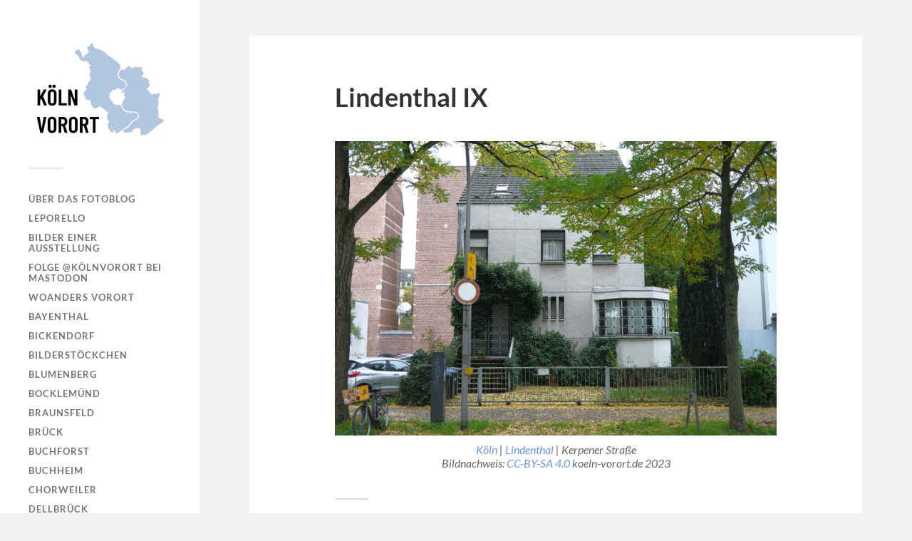

--- FILE ---
content_type: text/html; charset=UTF-8
request_url: https://koeln-vorort.de/lindenthal/lindenthal-ix/
body_size: 14902
content:
<!DOCTYPE html>

<html class="no-js" lang="de">

	<head profile="http://gmpg.org/xfn/11">
		
		<meta http-equiv="Content-Type" content="text/html; charset=UTF-8" />
		<meta name="viewport" content="width=device-width, initial-scale=1.0, maximum-scale=1.0, user-scalable=no" >
		 
		<title>Lindenthal IX &#8211; Köln Vorort</title>
<link data-rocket-prefetch href="https://social.cologne" rel="dns-prefetch">
<link data-rocket-prefetch href="https://www.mastofeed.com" rel="dns-prefetch"><link rel="preload" data-rocket-preload as="image" href="https://koeln-vorort.de/wp-content/uploads/2023/11/Lindenthal-9a-scaled.jpg" imagesrcset="https://koeln-vorort.de/wp-content/uploads/2023/11/Lindenthal-9a-scaled.jpg 2560w, https://koeln-vorort.de/wp-content/uploads/2023/11/Lindenthal-9a-300x200.jpg 300w, https://koeln-vorort.de/wp-content/uploads/2023/11/Lindenthal-9a-1024x683.jpg 1024w, https://koeln-vorort.de/wp-content/uploads/2023/11/Lindenthal-9a-768x512.jpg 768w, https://koeln-vorort.de/wp-content/uploads/2023/11/Lindenthal-9a-1536x1024.jpg 1536w, https://koeln-vorort.de/wp-content/uploads/2023/11/Lindenthal-9a-2048x1365.jpg 2048w, https://koeln-vorort.de/wp-content/uploads/2023/11/Lindenthal-9a-973x649.jpg 973w, https://koeln-vorort.de/wp-content/uploads/2023/11/Lindenthal-9a-508x339.jpg 508w" imagesizes="(max-width: 2560px) 100vw, 2560px" fetchpriority="high">
<meta name='robots' content='max-image-preview:large' />
<script>document.documentElement.className = document.documentElement.className.replace("no-js","js");</script>
<link rel="alternate" type="application/rss+xml" title="Köln Vorort &raquo; Feed" href="https://koeln-vorort.de/feed/" />
<link rel="alternate" type="application/rss+xml" title="Köln Vorort &raquo; Kommentar-Feed" href="https://koeln-vorort.de/comments/feed/" />
<link rel="alternate" type="application/rss+xml" title="Köln Vorort &raquo; Lindenthal IX-Kommentar-Feed" href="https://koeln-vorort.de/lindenthal/lindenthal-ix/feed/" />
<link rel="alternate" title="oEmbed (JSON)" type="application/json+oembed" href="https://koeln-vorort.de/wp-json/oembed/1.0/embed?url=https%3A%2F%2Fkoeln-vorort.de%2Flindenthal%2Flindenthal-ix%2F" />
<link rel="alternate" title="oEmbed (XML)" type="text/xml+oembed" href="https://koeln-vorort.de/wp-json/oembed/1.0/embed?url=https%3A%2F%2Fkoeln-vorort.de%2Flindenthal%2Flindenthal-ix%2F&#038;format=xml" />
<style id='wp-img-auto-sizes-contain-inline-css' type='text/css'>
img:is([sizes=auto i],[sizes^="auto," i]){contain-intrinsic-size:3000px 1500px}
/*# sourceURL=wp-img-auto-sizes-contain-inline-css */
</style>
<style id='wp-emoji-styles-inline-css' type='text/css'>

	img.wp-smiley, img.emoji {
		display: inline !important;
		border: none !important;
		box-shadow: none !important;
		height: 1em !important;
		width: 1em !important;
		margin: 0 0.07em !important;
		vertical-align: -0.1em !important;
		background: none !important;
		padding: 0 !important;
	}
/*# sourceURL=wp-emoji-styles-inline-css */
</style>
<style id='wp-block-library-inline-css' type='text/css'>
:root{--wp-block-synced-color:#7a00df;--wp-block-synced-color--rgb:122,0,223;--wp-bound-block-color:var(--wp-block-synced-color);--wp-editor-canvas-background:#ddd;--wp-admin-theme-color:#007cba;--wp-admin-theme-color--rgb:0,124,186;--wp-admin-theme-color-darker-10:#006ba1;--wp-admin-theme-color-darker-10--rgb:0,107,160.5;--wp-admin-theme-color-darker-20:#005a87;--wp-admin-theme-color-darker-20--rgb:0,90,135;--wp-admin-border-width-focus:2px}@media (min-resolution:192dpi){:root{--wp-admin-border-width-focus:1.5px}}.wp-element-button{cursor:pointer}:root .has-very-light-gray-background-color{background-color:#eee}:root .has-very-dark-gray-background-color{background-color:#313131}:root .has-very-light-gray-color{color:#eee}:root .has-very-dark-gray-color{color:#313131}:root .has-vivid-green-cyan-to-vivid-cyan-blue-gradient-background{background:linear-gradient(135deg,#00d084,#0693e3)}:root .has-purple-crush-gradient-background{background:linear-gradient(135deg,#34e2e4,#4721fb 50%,#ab1dfe)}:root .has-hazy-dawn-gradient-background{background:linear-gradient(135deg,#faaca8,#dad0ec)}:root .has-subdued-olive-gradient-background{background:linear-gradient(135deg,#fafae1,#67a671)}:root .has-atomic-cream-gradient-background{background:linear-gradient(135deg,#fdd79a,#004a59)}:root .has-nightshade-gradient-background{background:linear-gradient(135deg,#330968,#31cdcf)}:root .has-midnight-gradient-background{background:linear-gradient(135deg,#020381,#2874fc)}:root{--wp--preset--font-size--normal:16px;--wp--preset--font-size--huge:42px}.has-regular-font-size{font-size:1em}.has-larger-font-size{font-size:2.625em}.has-normal-font-size{font-size:var(--wp--preset--font-size--normal)}.has-huge-font-size{font-size:var(--wp--preset--font-size--huge)}.has-text-align-center{text-align:center}.has-text-align-left{text-align:left}.has-text-align-right{text-align:right}.has-fit-text{white-space:nowrap!important}#end-resizable-editor-section{display:none}.aligncenter{clear:both}.items-justified-left{justify-content:flex-start}.items-justified-center{justify-content:center}.items-justified-right{justify-content:flex-end}.items-justified-space-between{justify-content:space-between}.screen-reader-text{border:0;clip-path:inset(50%);height:1px;margin:-1px;overflow:hidden;padding:0;position:absolute;width:1px;word-wrap:normal!important}.screen-reader-text:focus{background-color:#ddd;clip-path:none;color:#444;display:block;font-size:1em;height:auto;left:5px;line-height:normal;padding:15px 23px 14px;text-decoration:none;top:5px;width:auto;z-index:100000}html :where(.has-border-color){border-style:solid}html :where([style*=border-top-color]){border-top-style:solid}html :where([style*=border-right-color]){border-right-style:solid}html :where([style*=border-bottom-color]){border-bottom-style:solid}html :where([style*=border-left-color]){border-left-style:solid}html :where([style*=border-width]){border-style:solid}html :where([style*=border-top-width]){border-top-style:solid}html :where([style*=border-right-width]){border-right-style:solid}html :where([style*=border-bottom-width]){border-bottom-style:solid}html :where([style*=border-left-width]){border-left-style:solid}html :where(img[class*=wp-image-]){height:auto;max-width:100%}:where(figure){margin:0 0 1em}html :where(.is-position-sticky){--wp-admin--admin-bar--position-offset:var(--wp-admin--admin-bar--height,0px)}@media screen and (max-width:600px){html :where(.is-position-sticky){--wp-admin--admin-bar--position-offset:0px}}

/*# sourceURL=wp-block-library-inline-css */
</style><style id='wp-block-image-inline-css' type='text/css'>
.wp-block-image>a,.wp-block-image>figure>a{display:inline-block}.wp-block-image img{box-sizing:border-box;height:auto;max-width:100%;vertical-align:bottom}@media not (prefers-reduced-motion){.wp-block-image img.hide{visibility:hidden}.wp-block-image img.show{animation:show-content-image .4s}}.wp-block-image[style*=border-radius] img,.wp-block-image[style*=border-radius]>a{border-radius:inherit}.wp-block-image.has-custom-border img{box-sizing:border-box}.wp-block-image.aligncenter{text-align:center}.wp-block-image.alignfull>a,.wp-block-image.alignwide>a{width:100%}.wp-block-image.alignfull img,.wp-block-image.alignwide img{height:auto;width:100%}.wp-block-image .aligncenter,.wp-block-image .alignleft,.wp-block-image .alignright,.wp-block-image.aligncenter,.wp-block-image.alignleft,.wp-block-image.alignright{display:table}.wp-block-image .aligncenter>figcaption,.wp-block-image .alignleft>figcaption,.wp-block-image .alignright>figcaption,.wp-block-image.aligncenter>figcaption,.wp-block-image.alignleft>figcaption,.wp-block-image.alignright>figcaption{caption-side:bottom;display:table-caption}.wp-block-image .alignleft{float:left;margin:.5em 1em .5em 0}.wp-block-image .alignright{float:right;margin:.5em 0 .5em 1em}.wp-block-image .aligncenter{margin-left:auto;margin-right:auto}.wp-block-image :where(figcaption){margin-bottom:1em;margin-top:.5em}.wp-block-image.is-style-circle-mask img{border-radius:9999px}@supports ((-webkit-mask-image:none) or (mask-image:none)) or (-webkit-mask-image:none){.wp-block-image.is-style-circle-mask img{border-radius:0;-webkit-mask-image:url('data:image/svg+xml;utf8,<svg viewBox="0 0 100 100" xmlns="http://www.w3.org/2000/svg"><circle cx="50" cy="50" r="50"/></svg>');mask-image:url('data:image/svg+xml;utf8,<svg viewBox="0 0 100 100" xmlns="http://www.w3.org/2000/svg"><circle cx="50" cy="50" r="50"/></svg>');mask-mode:alpha;-webkit-mask-position:center;mask-position:center;-webkit-mask-repeat:no-repeat;mask-repeat:no-repeat;-webkit-mask-size:contain;mask-size:contain}}:root :where(.wp-block-image.is-style-rounded img,.wp-block-image .is-style-rounded img){border-radius:9999px}.wp-block-image figure{margin:0}.wp-lightbox-container{display:flex;flex-direction:column;position:relative}.wp-lightbox-container img{cursor:zoom-in}.wp-lightbox-container img:hover+button{opacity:1}.wp-lightbox-container button{align-items:center;backdrop-filter:blur(16px) saturate(180%);background-color:#5a5a5a40;border:none;border-radius:4px;cursor:zoom-in;display:flex;height:20px;justify-content:center;opacity:0;padding:0;position:absolute;right:16px;text-align:center;top:16px;width:20px;z-index:100}@media not (prefers-reduced-motion){.wp-lightbox-container button{transition:opacity .2s ease}}.wp-lightbox-container button:focus-visible{outline:3px auto #5a5a5a40;outline:3px auto -webkit-focus-ring-color;outline-offset:3px}.wp-lightbox-container button:hover{cursor:pointer;opacity:1}.wp-lightbox-container button:focus{opacity:1}.wp-lightbox-container button:focus,.wp-lightbox-container button:hover,.wp-lightbox-container button:not(:hover):not(:active):not(.has-background){background-color:#5a5a5a40;border:none}.wp-lightbox-overlay{box-sizing:border-box;cursor:zoom-out;height:100vh;left:0;overflow:hidden;position:fixed;top:0;visibility:hidden;width:100%;z-index:100000}.wp-lightbox-overlay .close-button{align-items:center;cursor:pointer;display:flex;justify-content:center;min-height:40px;min-width:40px;padding:0;position:absolute;right:calc(env(safe-area-inset-right) + 16px);top:calc(env(safe-area-inset-top) + 16px);z-index:5000000}.wp-lightbox-overlay .close-button:focus,.wp-lightbox-overlay .close-button:hover,.wp-lightbox-overlay .close-button:not(:hover):not(:active):not(.has-background){background:none;border:none}.wp-lightbox-overlay .lightbox-image-container{height:var(--wp--lightbox-container-height);left:50%;overflow:hidden;position:absolute;top:50%;transform:translate(-50%,-50%);transform-origin:top left;width:var(--wp--lightbox-container-width);z-index:9999999999}.wp-lightbox-overlay .wp-block-image{align-items:center;box-sizing:border-box;display:flex;height:100%;justify-content:center;margin:0;position:relative;transform-origin:0 0;width:100%;z-index:3000000}.wp-lightbox-overlay .wp-block-image img{height:var(--wp--lightbox-image-height);min-height:var(--wp--lightbox-image-height);min-width:var(--wp--lightbox-image-width);width:var(--wp--lightbox-image-width)}.wp-lightbox-overlay .wp-block-image figcaption{display:none}.wp-lightbox-overlay button{background:none;border:none}.wp-lightbox-overlay .scrim{background-color:#fff;height:100%;opacity:.9;position:absolute;width:100%;z-index:2000000}.wp-lightbox-overlay.active{visibility:visible}@media not (prefers-reduced-motion){.wp-lightbox-overlay.active{animation:turn-on-visibility .25s both}.wp-lightbox-overlay.active img{animation:turn-on-visibility .35s both}.wp-lightbox-overlay.show-closing-animation:not(.active){animation:turn-off-visibility .35s both}.wp-lightbox-overlay.show-closing-animation:not(.active) img{animation:turn-off-visibility .25s both}.wp-lightbox-overlay.zoom.active{animation:none;opacity:1;visibility:visible}.wp-lightbox-overlay.zoom.active .lightbox-image-container{animation:lightbox-zoom-in .4s}.wp-lightbox-overlay.zoom.active .lightbox-image-container img{animation:none}.wp-lightbox-overlay.zoom.active .scrim{animation:turn-on-visibility .4s forwards}.wp-lightbox-overlay.zoom.show-closing-animation:not(.active){animation:none}.wp-lightbox-overlay.zoom.show-closing-animation:not(.active) .lightbox-image-container{animation:lightbox-zoom-out .4s}.wp-lightbox-overlay.zoom.show-closing-animation:not(.active) .lightbox-image-container img{animation:none}.wp-lightbox-overlay.zoom.show-closing-animation:not(.active) .scrim{animation:turn-off-visibility .4s forwards}}@keyframes show-content-image{0%{visibility:hidden}99%{visibility:hidden}to{visibility:visible}}@keyframes turn-on-visibility{0%{opacity:0}to{opacity:1}}@keyframes turn-off-visibility{0%{opacity:1;visibility:visible}99%{opacity:0;visibility:visible}to{opacity:0;visibility:hidden}}@keyframes lightbox-zoom-in{0%{transform:translate(calc((-100vw + var(--wp--lightbox-scrollbar-width))/2 + var(--wp--lightbox-initial-left-position)),calc(-50vh + var(--wp--lightbox-initial-top-position))) scale(var(--wp--lightbox-scale))}to{transform:translate(-50%,-50%) scale(1)}}@keyframes lightbox-zoom-out{0%{transform:translate(-50%,-50%) scale(1);visibility:visible}99%{visibility:visible}to{transform:translate(calc((-100vw + var(--wp--lightbox-scrollbar-width))/2 + var(--wp--lightbox-initial-left-position)),calc(-50vh + var(--wp--lightbox-initial-top-position))) scale(var(--wp--lightbox-scale));visibility:hidden}}
/*# sourceURL=https://koeln-vorort.de/wp-includes/blocks/image/style.min.css */
</style>
<style id='wp-block-latest-comments-inline-css' type='text/css'>
ol.wp-block-latest-comments{box-sizing:border-box;margin-left:0}:where(.wp-block-latest-comments:not([style*=line-height] .wp-block-latest-comments__comment)){line-height:1.1}:where(.wp-block-latest-comments:not([style*=line-height] .wp-block-latest-comments__comment-excerpt p)){line-height:1.8}.has-dates :where(.wp-block-latest-comments:not([style*=line-height])),.has-excerpts :where(.wp-block-latest-comments:not([style*=line-height])){line-height:1.5}.wp-block-latest-comments .wp-block-latest-comments{padding-left:0}.wp-block-latest-comments__comment{list-style:none;margin-bottom:1em}.has-avatars .wp-block-latest-comments__comment{list-style:none;min-height:2.25em}.has-avatars .wp-block-latest-comments__comment .wp-block-latest-comments__comment-excerpt,.has-avatars .wp-block-latest-comments__comment .wp-block-latest-comments__comment-meta{margin-left:3.25em}.wp-block-latest-comments__comment-excerpt p{font-size:.875em;margin:.36em 0 1.4em}.wp-block-latest-comments__comment-date{display:block;font-size:.75em}.wp-block-latest-comments .avatar,.wp-block-latest-comments__comment-avatar{border-radius:1.5em;display:block;float:left;height:2.5em;margin-right:.75em;width:2.5em}.wp-block-latest-comments[class*=-font-size] a,.wp-block-latest-comments[style*=font-size] a{font-size:inherit}
/*# sourceURL=https://koeln-vorort.de/wp-includes/blocks/latest-comments/style.min.css */
</style>
<style id='wp-block-paragraph-inline-css' type='text/css'>
.is-small-text{font-size:.875em}.is-regular-text{font-size:1em}.is-large-text{font-size:2.25em}.is-larger-text{font-size:3em}.has-drop-cap:not(:focus):first-letter{float:left;font-size:8.4em;font-style:normal;font-weight:100;line-height:.68;margin:.05em .1em 0 0;text-transform:uppercase}body.rtl .has-drop-cap:not(:focus):first-letter{float:none;margin-left:.1em}p.has-drop-cap.has-background{overflow:hidden}:root :where(p.has-background){padding:1.25em 2.375em}:where(p.has-text-color:not(.has-link-color)) a{color:inherit}p.has-text-align-left[style*="writing-mode:vertical-lr"],p.has-text-align-right[style*="writing-mode:vertical-rl"]{rotate:180deg}
/*# sourceURL=https://koeln-vorort.de/wp-includes/blocks/paragraph/style.min.css */
</style>
<style id='global-styles-inline-css' type='text/css'>
:root{--wp--preset--aspect-ratio--square: 1;--wp--preset--aspect-ratio--4-3: 4/3;--wp--preset--aspect-ratio--3-4: 3/4;--wp--preset--aspect-ratio--3-2: 3/2;--wp--preset--aspect-ratio--2-3: 2/3;--wp--preset--aspect-ratio--16-9: 16/9;--wp--preset--aspect-ratio--9-16: 9/16;--wp--preset--color--black: #333;--wp--preset--color--cyan-bluish-gray: #abb8c3;--wp--preset--color--white: #fff;--wp--preset--color--pale-pink: #f78da7;--wp--preset--color--vivid-red: #cf2e2e;--wp--preset--color--luminous-vivid-orange: #ff6900;--wp--preset--color--luminous-vivid-amber: #fcb900;--wp--preset--color--light-green-cyan: #7bdcb5;--wp--preset--color--vivid-green-cyan: #00d084;--wp--preset--color--pale-cyan-blue: #8ed1fc;--wp--preset--color--vivid-cyan-blue: #0693e3;--wp--preset--color--vivid-purple: #9b51e0;--wp--preset--color--accent: #6f96d6;--wp--preset--color--dark-gray: #444;--wp--preset--color--medium-gray: #666;--wp--preset--color--light-gray: #767676;--wp--preset--gradient--vivid-cyan-blue-to-vivid-purple: linear-gradient(135deg,rgb(6,147,227) 0%,rgb(155,81,224) 100%);--wp--preset--gradient--light-green-cyan-to-vivid-green-cyan: linear-gradient(135deg,rgb(122,220,180) 0%,rgb(0,208,130) 100%);--wp--preset--gradient--luminous-vivid-amber-to-luminous-vivid-orange: linear-gradient(135deg,rgb(252,185,0) 0%,rgb(255,105,0) 100%);--wp--preset--gradient--luminous-vivid-orange-to-vivid-red: linear-gradient(135deg,rgb(255,105,0) 0%,rgb(207,46,46) 100%);--wp--preset--gradient--very-light-gray-to-cyan-bluish-gray: linear-gradient(135deg,rgb(238,238,238) 0%,rgb(169,184,195) 100%);--wp--preset--gradient--cool-to-warm-spectrum: linear-gradient(135deg,rgb(74,234,220) 0%,rgb(151,120,209) 20%,rgb(207,42,186) 40%,rgb(238,44,130) 60%,rgb(251,105,98) 80%,rgb(254,248,76) 100%);--wp--preset--gradient--blush-light-purple: linear-gradient(135deg,rgb(255,206,236) 0%,rgb(152,150,240) 100%);--wp--preset--gradient--blush-bordeaux: linear-gradient(135deg,rgb(254,205,165) 0%,rgb(254,45,45) 50%,rgb(107,0,62) 100%);--wp--preset--gradient--luminous-dusk: linear-gradient(135deg,rgb(255,203,112) 0%,rgb(199,81,192) 50%,rgb(65,88,208) 100%);--wp--preset--gradient--pale-ocean: linear-gradient(135deg,rgb(255,245,203) 0%,rgb(182,227,212) 50%,rgb(51,167,181) 100%);--wp--preset--gradient--electric-grass: linear-gradient(135deg,rgb(202,248,128) 0%,rgb(113,206,126) 100%);--wp--preset--gradient--midnight: linear-gradient(135deg,rgb(2,3,129) 0%,rgb(40,116,252) 100%);--wp--preset--font-size--small: 16px;--wp--preset--font-size--medium: 20px;--wp--preset--font-size--large: 24px;--wp--preset--font-size--x-large: 42px;--wp--preset--font-size--normal: 18px;--wp--preset--font-size--larger: 27px;--wp--preset--spacing--20: 0.44rem;--wp--preset--spacing--30: 0.67rem;--wp--preset--spacing--40: 1rem;--wp--preset--spacing--50: 1.5rem;--wp--preset--spacing--60: 2.25rem;--wp--preset--spacing--70: 3.38rem;--wp--preset--spacing--80: 5.06rem;--wp--preset--shadow--natural: 6px 6px 9px rgba(0, 0, 0, 0.2);--wp--preset--shadow--deep: 12px 12px 50px rgba(0, 0, 0, 0.4);--wp--preset--shadow--sharp: 6px 6px 0px rgba(0, 0, 0, 0.2);--wp--preset--shadow--outlined: 6px 6px 0px -3px rgb(255, 255, 255), 6px 6px rgb(0, 0, 0);--wp--preset--shadow--crisp: 6px 6px 0px rgb(0, 0, 0);}:where(.is-layout-flex){gap: 0.5em;}:where(.is-layout-grid){gap: 0.5em;}body .is-layout-flex{display: flex;}.is-layout-flex{flex-wrap: wrap;align-items: center;}.is-layout-flex > :is(*, div){margin: 0;}body .is-layout-grid{display: grid;}.is-layout-grid > :is(*, div){margin: 0;}:where(.wp-block-columns.is-layout-flex){gap: 2em;}:where(.wp-block-columns.is-layout-grid){gap: 2em;}:where(.wp-block-post-template.is-layout-flex){gap: 1.25em;}:where(.wp-block-post-template.is-layout-grid){gap: 1.25em;}.has-black-color{color: var(--wp--preset--color--black) !important;}.has-cyan-bluish-gray-color{color: var(--wp--preset--color--cyan-bluish-gray) !important;}.has-white-color{color: var(--wp--preset--color--white) !important;}.has-pale-pink-color{color: var(--wp--preset--color--pale-pink) !important;}.has-vivid-red-color{color: var(--wp--preset--color--vivid-red) !important;}.has-luminous-vivid-orange-color{color: var(--wp--preset--color--luminous-vivid-orange) !important;}.has-luminous-vivid-amber-color{color: var(--wp--preset--color--luminous-vivid-amber) !important;}.has-light-green-cyan-color{color: var(--wp--preset--color--light-green-cyan) !important;}.has-vivid-green-cyan-color{color: var(--wp--preset--color--vivid-green-cyan) !important;}.has-pale-cyan-blue-color{color: var(--wp--preset--color--pale-cyan-blue) !important;}.has-vivid-cyan-blue-color{color: var(--wp--preset--color--vivid-cyan-blue) !important;}.has-vivid-purple-color{color: var(--wp--preset--color--vivid-purple) !important;}.has-black-background-color{background-color: var(--wp--preset--color--black) !important;}.has-cyan-bluish-gray-background-color{background-color: var(--wp--preset--color--cyan-bluish-gray) !important;}.has-white-background-color{background-color: var(--wp--preset--color--white) !important;}.has-pale-pink-background-color{background-color: var(--wp--preset--color--pale-pink) !important;}.has-vivid-red-background-color{background-color: var(--wp--preset--color--vivid-red) !important;}.has-luminous-vivid-orange-background-color{background-color: var(--wp--preset--color--luminous-vivid-orange) !important;}.has-luminous-vivid-amber-background-color{background-color: var(--wp--preset--color--luminous-vivid-amber) !important;}.has-light-green-cyan-background-color{background-color: var(--wp--preset--color--light-green-cyan) !important;}.has-vivid-green-cyan-background-color{background-color: var(--wp--preset--color--vivid-green-cyan) !important;}.has-pale-cyan-blue-background-color{background-color: var(--wp--preset--color--pale-cyan-blue) !important;}.has-vivid-cyan-blue-background-color{background-color: var(--wp--preset--color--vivid-cyan-blue) !important;}.has-vivid-purple-background-color{background-color: var(--wp--preset--color--vivid-purple) !important;}.has-black-border-color{border-color: var(--wp--preset--color--black) !important;}.has-cyan-bluish-gray-border-color{border-color: var(--wp--preset--color--cyan-bluish-gray) !important;}.has-white-border-color{border-color: var(--wp--preset--color--white) !important;}.has-pale-pink-border-color{border-color: var(--wp--preset--color--pale-pink) !important;}.has-vivid-red-border-color{border-color: var(--wp--preset--color--vivid-red) !important;}.has-luminous-vivid-orange-border-color{border-color: var(--wp--preset--color--luminous-vivid-orange) !important;}.has-luminous-vivid-amber-border-color{border-color: var(--wp--preset--color--luminous-vivid-amber) !important;}.has-light-green-cyan-border-color{border-color: var(--wp--preset--color--light-green-cyan) !important;}.has-vivid-green-cyan-border-color{border-color: var(--wp--preset--color--vivid-green-cyan) !important;}.has-pale-cyan-blue-border-color{border-color: var(--wp--preset--color--pale-cyan-blue) !important;}.has-vivid-cyan-blue-border-color{border-color: var(--wp--preset--color--vivid-cyan-blue) !important;}.has-vivid-purple-border-color{border-color: var(--wp--preset--color--vivid-purple) !important;}.has-vivid-cyan-blue-to-vivid-purple-gradient-background{background: var(--wp--preset--gradient--vivid-cyan-blue-to-vivid-purple) !important;}.has-light-green-cyan-to-vivid-green-cyan-gradient-background{background: var(--wp--preset--gradient--light-green-cyan-to-vivid-green-cyan) !important;}.has-luminous-vivid-amber-to-luminous-vivid-orange-gradient-background{background: var(--wp--preset--gradient--luminous-vivid-amber-to-luminous-vivid-orange) !important;}.has-luminous-vivid-orange-to-vivid-red-gradient-background{background: var(--wp--preset--gradient--luminous-vivid-orange-to-vivid-red) !important;}.has-very-light-gray-to-cyan-bluish-gray-gradient-background{background: var(--wp--preset--gradient--very-light-gray-to-cyan-bluish-gray) !important;}.has-cool-to-warm-spectrum-gradient-background{background: var(--wp--preset--gradient--cool-to-warm-spectrum) !important;}.has-blush-light-purple-gradient-background{background: var(--wp--preset--gradient--blush-light-purple) !important;}.has-blush-bordeaux-gradient-background{background: var(--wp--preset--gradient--blush-bordeaux) !important;}.has-luminous-dusk-gradient-background{background: var(--wp--preset--gradient--luminous-dusk) !important;}.has-pale-ocean-gradient-background{background: var(--wp--preset--gradient--pale-ocean) !important;}.has-electric-grass-gradient-background{background: var(--wp--preset--gradient--electric-grass) !important;}.has-midnight-gradient-background{background: var(--wp--preset--gradient--midnight) !important;}.has-small-font-size{font-size: var(--wp--preset--font-size--small) !important;}.has-medium-font-size{font-size: var(--wp--preset--font-size--medium) !important;}.has-large-font-size{font-size: var(--wp--preset--font-size--large) !important;}.has-x-large-font-size{font-size: var(--wp--preset--font-size--x-large) !important;}
/*# sourceURL=global-styles-inline-css */
</style>

<style id='classic-theme-styles-inline-css' type='text/css'>
/*! This file is auto-generated */
.wp-block-button__link{color:#fff;background-color:#32373c;border-radius:9999px;box-shadow:none;text-decoration:none;padding:calc(.667em + 2px) calc(1.333em + 2px);font-size:1.125em}.wp-block-file__button{background:#32373c;color:#fff;text-decoration:none}
/*# sourceURL=/wp-includes/css/classic-themes.min.css */
</style>
<link rel='stylesheet' id='fukasawa_googleFonts-css' href='https://koeln-vorort.de/wp-content/themes/fukasawa/assets/css/fonts.css?ver=612ca868fd602c6e5c37621ff98f0e0f' type='text/css' media='all' />
<link rel='stylesheet' id='fukasawa_genericons-css' href='https://koeln-vorort.de/wp-content/themes/fukasawa/assets/fonts/genericons/genericons.css?ver=612ca868fd602c6e5c37621ff98f0e0f' type='text/css' media='all' />
<link rel='stylesheet' id='fukasawa_style-css' href='https://koeln-vorort.de/wp-content/themes/fukasawa/style.css?ver=2.1.3' type='text/css' media='all' />
<!--n2css--><!--n2js--><script type="text/javascript" src="https://koeln-vorort.de/wp-content/plugins/strato-assistant/js/cookies.js?ver=1682711499" id="strato-assistant-wp-cookies-js"></script>
<script type="text/javascript" src="https://koeln-vorort.de/wp-includes/js/jquery/jquery.min.js?ver=3.7.1" id="jquery-core-js"></script>
<script type="text/javascript" src="https://koeln-vorort.de/wp-includes/js/jquery/jquery-migrate.min.js?ver=3.4.1" id="jquery-migrate-js"></script>
<script type="text/javascript" src="https://koeln-vorort.de/wp-content/themes/fukasawa/assets/js/flexslider.js?ver=1" id="fukasawa_flexslider-js"></script>
<link rel="https://api.w.org/" href="https://koeln-vorort.de/wp-json/" /><link rel="alternate" title="JSON" type="application/json" href="https://koeln-vorort.de/wp-json/wp/v2/posts/2917" /><link rel="EditURI" type="application/rsd+xml" title="RSD" href="https://koeln-vorort.de/xmlrpc.php?rsd" />
<link rel="canonical" href="https://koeln-vorort.de/lindenthal/lindenthal-ix/" />
		<!-- Custom Logo: hide header text -->
		<style id="custom-logo-css" type="text/css">
			.blog-title {
				position: absolute;
				clip-path: inset(50%);
			}
		</style>
		          <style>
          .has-post-thumbnail img.wp-post-image, 
          .attachment-twentyseventeen-featured-image.wp-post-image { display: none !important; }          
          </style><link rel="me" href="https://social.cologne/@koelnvorort" />
<!-- Customizer CSS --><style type="text/css">body a { color:#6f96d6; }.main-menu .current-menu-item:before { color:#6f96d6; }.main-menu .current_page_item:before { color:#6f96d6; }.widget-content .textwidget a:hover { color:#6f96d6; }.widget_fukasawa_recent_posts a:hover .title { color:#6f96d6; }.widget_fukasawa_recent_comments a:hover .title { color:#6f96d6; }.widget_archive li a:hover { color:#6f96d6; }.widget_categories li a:hover { color:#6f96d6; }.widget_meta li a:hover { color:#6f96d6; }.widget_nav_menu li a:hover { color:#6f96d6; }.widget_rss .widget-content ul a.rsswidget:hover { color:#6f96d6; }#wp-calendar thead { color:#6f96d6; }.widget_tag_cloud a:hover { background:#6f96d6; }.search-button:hover .genericon { color:#6f96d6; }.flex-direction-nav a:hover { background-color:#6f96d6; }a.post-quote:hover { background:#6f96d6; }.posts .post-title a:hover { color:#6f96d6; }.post-content blockquote:before { color:#6f96d6; }.post-content fieldset legend { background:#6f96d6; }.post-content input[type="submit"]:hover { background:#6f96d6; }.post-content input[type="button"]:hover { background:#6f96d6; }.post-content input[type="reset"]:hover { background:#6f96d6; }.post-content .has-accent-color { color:#6f96d6; }.post-content .has-accent-background-color { background-color:#6f96d6; }.page-links a:hover { background:#6f96d6; }.comments .pingbacks li a:hover { color:#6f96d6; }.comment-header h4 a:hover { color:#6f96d6; }.bypostauthor.commet .comment-header:before { background:#6f96d6; }.form-submit #submit:hover { background-color:#6f96d6; }.nav-toggle.active { background-color:#6f96d6; }.mobile-menu .current-menu-item:before { color:#6f96d6; }.mobile-menu .current_page_item:before { color:#6f96d6; }body#tinymce.wp-editor a { color:#6f96d6; }body#tinymce.wp-editor a:hover { color:#6f96d6; }body#tinymce.wp-editor fieldset legend { background:#6f96d6; }body#tinymce.wp-editor blockquote:before { color:#6f96d6; }</style><!--/Customizer CSS--><link rel="icon" href="https://koeln-vorort.de/wp-content/uploads/2023/04/cropped-vorort-koeln-32x32.png" sizes="32x32" />
<link rel="icon" href="https://koeln-vorort.de/wp-content/uploads/2023/04/cropped-vorort-koeln-192x192.png" sizes="192x192" />
<link rel="apple-touch-icon" href="https://koeln-vorort.de/wp-content/uploads/2023/04/cropped-vorort-koeln-180x180.png" />
<meta name="msapplication-TileImage" content="https://koeln-vorort.de/wp-content/uploads/2023/04/cropped-vorort-koeln-270x270.png" />
		<style type="text/css" id="wp-custom-css">
			/* --- Logo-Darstellung auf Mobilgeräten optimieren --- */
@media (max-width: 768px) {
  .site-logo img,
  .custom-logo {
    max-width: 140px !important; /* Logo wird schmaler */
    height: auto !important; /* Verhältnis bleibt korrekt */
  }

  .site-header {
    text-align: center !important; /* alles schön zentriert */
  }

  .site-branding {
    display: flex !important;
    flex-direction: column !important;
    align-items: center !important;
    justify-content: center !important;
    gap: 4px !important;
  }
}		</style>
			
	<style id="rocket-lazyrender-inline-css">[data-wpr-lazyrender] {content-visibility: auto;}</style><meta name="generator" content="WP Rocket 3.20.3" data-wpr-features="wpr_preconnect_external_domains wpr_automatic_lazy_rendering wpr_oci wpr_image_dimensions wpr_preload_links wpr_desktop" /></head>
	
	<body data-rsssl=1 class="wp-singular post-template-default single single-post postid-2917 single-format-standard wp-custom-logo wp-theme-fukasawa wp-child-theme-fukasawachild wp-is-not-mobile">

		
		<a class="skip-link button" href="#site-content">Zum Inhalt springen</a>
	
		<div  class="mobile-navigation">
	
			<ul class="mobile-menu">
						
				<li id="menu-item-313" class="menu-item menu-item-type-post_type menu-item-object-page menu-item-privacy-policy menu-item-313"><a rel="privacy-policy" href="https://koeln-vorort.de/koeln-vorort/">Über das Fotoblog</a></li>
<li id="menu-item-2850" class="menu-item menu-item-type-post_type menu-item-object-page menu-item-2850"><a href="https://koeln-vorort.de/leporello/">Leporello</a></li>
<li id="menu-item-3400" class="menu-item menu-item-type-post_type menu-item-object-page menu-item-3400"><a href="https://koeln-vorort.de/ausstellung/">Bilder einer Ausstellung</a></li>
<li id="menu-item-366" class="menu-item menu-item-type-custom menu-item-object-custom menu-item-366"><a rel="me" href="https://social.cologne/@koelnvorort">Folge @KölnVorort bei Mastodon</a></li>
<li id="menu-item-3508" class="menu-item menu-item-type-post_type menu-item-object-page menu-item-3508"><a href="https://koeln-vorort.de/woanders-vorort/">woanders Vorort</a></li>
<li id="menu-item-504" class="menu-item menu-item-type-taxonomy menu-item-object-category menu-item-504"><a href="https://koeln-vorort.de/category/bayenthal/">Bayenthal</a></li>
<li id="menu-item-303" class="menu-item menu-item-type-taxonomy menu-item-object-category menu-item-303"><a href="https://koeln-vorort.de/category/bickendorf/">Bickendorf</a></li>
<li id="menu-item-300" class="menu-item menu-item-type-taxonomy menu-item-object-category menu-item-300"><a href="https://koeln-vorort.de/category/bilderstoeckchen/">Bilderstöckchen</a></li>
<li id="menu-item-1313" class="menu-item menu-item-type-taxonomy menu-item-object-category menu-item-1313"><a href="https://koeln-vorort.de/category/blumenberg/">Blumenberg</a></li>
<li id="menu-item-935" class="menu-item menu-item-type-taxonomy menu-item-object-category menu-item-935"><a href="https://koeln-vorort.de/category/bocklemuend/">Bocklemünd</a></li>
<li id="menu-item-775" class="menu-item menu-item-type-taxonomy menu-item-object-category menu-item-775"><a href="https://koeln-vorort.de/category/braunsfeld/">Braunsfeld</a></li>
<li id="menu-item-1527" class="menu-item menu-item-type-taxonomy menu-item-object-category menu-item-1527"><a href="https://koeln-vorort.de/category/brueck/">Brück</a></li>
<li id="menu-item-813" class="menu-item menu-item-type-taxonomy menu-item-object-category menu-item-813"><a href="https://koeln-vorort.de/category/buchforst/">Buchforst</a></li>
<li id="menu-item-814" class="menu-item menu-item-type-taxonomy menu-item-object-category menu-item-814"><a href="https://koeln-vorort.de/category/buchheim/">Buchheim</a></li>
<li id="menu-item-602" class="menu-item menu-item-type-taxonomy menu-item-object-category menu-item-602"><a href="https://koeln-vorort.de/category/chorweiler/">Chorweiler</a></li>
<li id="menu-item-481" class="menu-item menu-item-type-taxonomy menu-item-object-category menu-item-481"><a href="https://koeln-vorort.de/category/dellbrueck/">Dellbrück</a></li>
<li id="menu-item-1371" class="menu-item menu-item-type-taxonomy menu-item-object-category menu-item-1371"><a href="https://koeln-vorort.de/category/duennwald/">Dünnwald</a></li>
<li id="menu-item-418" class="menu-item menu-item-type-taxonomy menu-item-object-category menu-item-418"><a href="https://koeln-vorort.de/category/ehrenfeld/">Ehrenfeld</a></li>
<li id="menu-item-1528" class="menu-item menu-item-type-taxonomy menu-item-object-category menu-item-1528"><a href="https://koeln-vorort.de/category/eil/">Eil</a></li>
<li id="menu-item-1742" class="menu-item menu-item-type-taxonomy menu-item-object-category menu-item-1742"><a href="https://koeln-vorort.de/category/elsdorf/">Elsdorf</a></li>
<li id="menu-item-1233" class="menu-item menu-item-type-taxonomy menu-item-object-category menu-item-1233"><a href="https://koeln-vorort.de/category/ensen/">Ensen</a></li>
<li id="menu-item-1629" class="menu-item menu-item-type-taxonomy menu-item-object-category menu-item-1629"><a href="https://koeln-vorort.de/category/esch-auweiler/">Esch/Auweiler</a></li>
<li id="menu-item-936" class="menu-item menu-item-type-taxonomy menu-item-object-category menu-item-936"><a href="https://koeln-vorort.de/category/finkenberg/">Finkenberg</a></li>
<li id="menu-item-1586" class="menu-item menu-item-type-taxonomy menu-item-object-category menu-item-1586"><a href="https://koeln-vorort.de/category/flittard/">Flittard</a></li>
<li id="menu-item-1269" class="menu-item menu-item-type-taxonomy menu-item-object-category menu-item-1269"><a href="https://koeln-vorort.de/category/fuehlingen/">Fühlingen</a></li>
<li id="menu-item-1331" class="menu-item menu-item-type-taxonomy menu-item-object-category menu-item-1331"><a href="https://koeln-vorort.de/category/godorf/">Godorf</a></li>
<li id="menu-item-1234" class="menu-item menu-item-type-taxonomy menu-item-object-category menu-item-1234"><a href="https://koeln-vorort.de/category/gremberghoven/">Gremberghoven</a></li>
<li id="menu-item-1772" class="menu-item menu-item-type-taxonomy menu-item-object-category menu-item-1772"><a href="https://koeln-vorort.de/category/grengel/">Grengel</a></li>
<li id="menu-item-1744" class="menu-item menu-item-type-taxonomy menu-item-object-category menu-item-1744"><a href="https://koeln-vorort.de/category/hahnwald/">Hahnwald</a></li>
<li id="menu-item-604" class="menu-item menu-item-type-taxonomy menu-item-object-category menu-item-604"><a href="https://koeln-vorort.de/category/heimersdorf/">Heimersdorf</a></li>
<li id="menu-item-937" class="menu-item menu-item-type-taxonomy menu-item-object-category menu-item-937"><a href="https://koeln-vorort.de/category/hoehenberg/">Höhenberg</a></li>
<li id="menu-item-1372" class="menu-item menu-item-type-taxonomy menu-item-object-category menu-item-1372"><a href="https://koeln-vorort.de/category/hoehenhaus/">Höhenhaus</a></li>
<li id="menu-item-815" class="menu-item menu-item-type-taxonomy menu-item-object-category menu-item-815"><a href="https://koeln-vorort.de/category/holweide/">Holweide</a></li>
<li id="menu-item-603" class="menu-item menu-item-type-taxonomy menu-item-object-category menu-item-603"><a href="https://koeln-vorort.de/category/gremberg/">Humboldt/Gremberg</a></li>
<li id="menu-item-1373" class="menu-item menu-item-type-taxonomy menu-item-object-category menu-item-1373"><a href="https://koeln-vorort.de/category/immendorf/">Immendorf</a></li>
<li id="menu-item-1314" class="menu-item menu-item-type-taxonomy menu-item-object-category menu-item-1314"><a href="https://koeln-vorort.de/category/junkersdorf/">Junkersdorf</a></li>
<li id="menu-item-546" class="menu-item menu-item-type-taxonomy menu-item-object-category menu-item-546"><a href="https://koeln-vorort.de/category/kalk/">Kalk</a></li>
<li id="menu-item-482" class="menu-item menu-item-type-taxonomy menu-item-object-category menu-item-482"><a href="https://koeln-vorort.de/category/klettenberg/">Klettenberg</a></li>
<li id="menu-item-1529" class="menu-item menu-item-type-taxonomy menu-item-object-category menu-item-1529"><a href="https://koeln-vorort.de/category/langel/">Langel</a></li>
<li id="menu-item-1630" class="menu-item menu-item-type-taxonomy menu-item-object-category menu-item-1630"><a href="https://koeln-vorort.de/category/libur/">Libur</a></li>
<li id="menu-item-1745" class="menu-item menu-item-type-taxonomy menu-item-object-category menu-item-1745"><a href="https://koeln-vorort.de/category/lind/">Lind</a></li>
<li id="menu-item-483" class="menu-item menu-item-type-taxonomy menu-item-object-category current-post-ancestor current-menu-parent current-post-parent menu-item-483"><a href="https://koeln-vorort.de/category/lindenthal/">Lindenthal</a></li>
<li id="menu-item-1587" class="menu-item menu-item-type-taxonomy menu-item-object-category menu-item-1587"><a href="https://koeln-vorort.de/category/lindweiler/">Lindweiler</a></li>
<li id="menu-item-866" class="menu-item menu-item-type-taxonomy menu-item-object-category menu-item-866"><a href="https://koeln-vorort.de/category/longerich/">Longerich</a></li>
<li id="menu-item-1235" class="menu-item menu-item-type-taxonomy menu-item-object-category menu-item-1235"><a href="https://koeln-vorort.de/category/loevenich/">Lövenich</a></li>
<li id="menu-item-519" class="menu-item menu-item-type-taxonomy menu-item-object-category menu-item-519"><a href="https://koeln-vorort.de/category/marienburg/">Marienburg</a></li>
<li id="menu-item-716" class="menu-item menu-item-type-taxonomy menu-item-object-category menu-item-716"><a href="https://koeln-vorort.de/category/mauenheim/">Mauenheim</a></li>
<li id="menu-item-867" class="menu-item menu-item-type-taxonomy menu-item-object-category menu-item-867"><a href="https://koeln-vorort.de/category/merheim/">Merheim</a></li>
<li id="menu-item-942" class="menu-item menu-item-type-taxonomy menu-item-object-category menu-item-942"><a href="https://koeln-vorort.de/category/merkenich/">Merkenich</a></li>
<li id="menu-item-1332" class="menu-item menu-item-type-taxonomy menu-item-object-category menu-item-1332"><a href="https://koeln-vorort.de/category/meschenich/">Meschenich</a></li>
<li id="menu-item-437" class="menu-item menu-item-type-taxonomy menu-item-object-category menu-item-437"><a href="https://koeln-vorort.de/category/muelheim/">Mülheim</a></li>
<li id="menu-item-306" class="menu-item menu-item-type-taxonomy menu-item-object-category menu-item-306"><a href="https://koeln-vorort.de/category/muengersdorf/">Müngersdorf</a></li>
<li id="menu-item-304" class="menu-item menu-item-type-taxonomy menu-item-object-category menu-item-304"><a href="https://koeln-vorort.de/category/neubrueck/">Neubrück</a></li>
<li id="menu-item-647" class="menu-item menu-item-type-taxonomy menu-item-object-category menu-item-647"><a href="https://koeln-vorort.de/category/neuehrenfeld/">Neuehrenfeld</a></li>
<li id="menu-item-717" class="menu-item menu-item-type-taxonomy menu-item-object-category menu-item-717"><a href="https://koeln-vorort.de/category/niehl/">Niehl</a></li>
<li id="menu-item-301" class="menu-item menu-item-type-taxonomy menu-item-object-category menu-item-301"><a href="https://koeln-vorort.de/category/nippes/">Nippes</a></li>
<li id="menu-item-1248" class="menu-item menu-item-type-taxonomy menu-item-object-category menu-item-1248"><a href="https://koeln-vorort.de/category/ossendorf/">Ossendorf</a></li>
<li id="menu-item-302" class="menu-item menu-item-type-taxonomy menu-item-object-category menu-item-302"><a href="https://koeln-vorort.de/category/ostheim/">Ostheim</a></li>
<li id="menu-item-1382" class="menu-item menu-item-type-taxonomy menu-item-object-category menu-item-1382"><a href="https://koeln-vorort.de/category/pesch/">Pesch</a></li>
<li id="menu-item-547" class="menu-item menu-item-type-taxonomy menu-item-object-category menu-item-547"><a href="https://koeln-vorort.de/category/poll/">Poll</a></li>
<li id="menu-item-1333" class="menu-item menu-item-type-taxonomy menu-item-object-category menu-item-1333"><a href="https://koeln-vorort.de/category/porz/">Porz</a></li>
<li id="menu-item-1746" class="menu-item menu-item-type-taxonomy menu-item-object-category menu-item-1746"><a href="https://koeln-vorort.de/category/raderberg/">Raderberg</a></li>
<li id="menu-item-505" class="menu-item menu-item-type-taxonomy menu-item-object-category menu-item-505"><a href="https://koeln-vorort.de/category/raderthal/">Raderthal</a></li>
<li id="menu-item-1588" class="menu-item menu-item-type-taxonomy menu-item-object-category menu-item-1588"><a href="https://koeln-vorort.de/category/rath-heumar/">Rath/Heumar</a></li>
<li id="menu-item-648" class="menu-item menu-item-type-taxonomy menu-item-object-category menu-item-648"><a href="https://koeln-vorort.de/category/riehl/">Riehl</a></li>
<li id="menu-item-438" class="menu-item menu-item-type-taxonomy menu-item-object-category menu-item-438"><a href="https://koeln-vorort.de/category/rodenkirchen/">Rodenkirchen</a></li>
<li id="menu-item-963" class="menu-item menu-item-type-taxonomy menu-item-object-category menu-item-963"><a href="https://koeln-vorort.de/category/roggendorf/">Roggendorf</a></li>
<li id="menu-item-1374" class="menu-item menu-item-type-taxonomy menu-item-object-category menu-item-1374"><a href="https://koeln-vorort.de/category/rondorf/">Rondorf</a></li>
<li id="menu-item-605" class="menu-item menu-item-type-taxonomy menu-item-object-category menu-item-605"><a href="https://koeln-vorort.de/category/seeberg/">Seeberg</a></li>
<li id="menu-item-1589" class="menu-item menu-item-type-taxonomy menu-item-object-category menu-item-1589"><a href="https://koeln-vorort.de/category/stammheim/">Stammheim</a></li>
<li id="menu-item-484" class="menu-item menu-item-type-taxonomy menu-item-object-category menu-item-484"><a href="https://koeln-vorort.de/category/suelz/">Sülz</a></li>
<li id="menu-item-1526" class="menu-item menu-item-type-taxonomy menu-item-object-category menu-item-1526"><a href="https://koeln-vorort.de/category/suerth/">Sürth</a></li>
<li id="menu-item-1299" class="menu-item menu-item-type-taxonomy menu-item-object-category menu-item-1299"><a href="https://koeln-vorort.de/category/urbach/">Urbach</a></li>
<li id="menu-item-305" class="menu-item menu-item-type-taxonomy menu-item-object-category menu-item-305"><a href="https://koeln-vorort.de/category/vingst/">Vingst</a></li>
<li id="menu-item-308" class="menu-item menu-item-type-taxonomy menu-item-object-category menu-item-308"><a href="https://koeln-vorort.de/category/vogelsang/">Vogelsang</a></li>
<li id="menu-item-1590" class="menu-item menu-item-type-taxonomy menu-item-object-category menu-item-1590"><a href="https://koeln-vorort.de/category/volkhoven-weiler/">Volkhoven/Weiler</a></li>
<li id="menu-item-419" class="menu-item menu-item-type-taxonomy menu-item-object-category menu-item-419"><a href="https://koeln-vorort.de/category/wahn/">Wahn</a></li>
<li id="menu-item-1631" class="menu-item menu-item-type-taxonomy menu-item-object-category menu-item-1631"><a href="https://koeln-vorort.de/category/wahnheide/">Wahnheide</a></li>
<li id="menu-item-868" class="menu-item menu-item-type-taxonomy menu-item-object-category menu-item-868"><a href="https://koeln-vorort.de/category/weiden/">Weiden</a></li>
<li id="menu-item-718" class="menu-item menu-item-type-taxonomy menu-item-object-category menu-item-718"><a href="https://koeln-vorort.de/category/weidenpesch/">Weidenpesch</a></li>
<li id="menu-item-420" class="menu-item menu-item-type-taxonomy menu-item-object-category menu-item-420"><a href="https://koeln-vorort.de/category/weiss/">Weiß</a></li>
<li id="menu-item-1773" class="menu-item menu-item-type-taxonomy menu-item-object-category menu-item-1773"><a href="https://koeln-vorort.de/category/westhoven/">Westhoven</a></li>
<li id="menu-item-1632" class="menu-item menu-item-type-taxonomy menu-item-object-category menu-item-1632"><a href="https://koeln-vorort.de/category/widdersdorf/">Widdersdorf</a></li>
<li id="menu-item-964" class="menu-item menu-item-type-taxonomy menu-item-object-category menu-item-964"><a href="https://koeln-vorort.de/category/worringen/">Worringen</a></li>
<li id="menu-item-485" class="menu-item menu-item-type-taxonomy menu-item-object-category menu-item-485"><a href="https://koeln-vorort.de/category/zollstock/">Zollstock</a></li>
<li id="menu-item-439" class="menu-item menu-item-type-taxonomy menu-item-object-category menu-item-439"><a href="https://koeln-vorort.de/category/zuendorf/">Zündorf</a></li>
				
			 </ul>
		 
		</div><!-- .mobile-navigation -->
	
		<div  class="sidebar">
		
						
		        <div  class="blog-logo">
					<a href="https://koeln-vorort.de/" rel="home">
		        		<img width="799" height="600" src="https://koeln-vorort.de/wp-content/uploads/2023/05/cropped-Koeln-Vorort-Logo-1.png" />
					</a>
					<span class="screen-reader-text">Köln Vorort</span>
		        </div>
		
						
			<button type="button" class="nav-toggle">
			
				<div class="bars">
					<div class="bar"></div>
					<div class="bar"></div>
					<div class="bar"></div>
				</div>
				
				<p>
					<span class="menu">Menü</span>
					<span class="close">Schließen</span>
				</p>
			
			</button>
			
			<ul class="main-menu">
				<li id="menu-item-313" class="menu-item menu-item-type-post_type menu-item-object-page menu-item-privacy-policy menu-item-313"><a rel="privacy-policy" href="https://koeln-vorort.de/koeln-vorort/">Über das Fotoblog</a></li>
<li id="menu-item-2850" class="menu-item menu-item-type-post_type menu-item-object-page menu-item-2850"><a href="https://koeln-vorort.de/leporello/">Leporello</a></li>
<li id="menu-item-3400" class="menu-item menu-item-type-post_type menu-item-object-page menu-item-3400"><a href="https://koeln-vorort.de/ausstellung/">Bilder einer Ausstellung</a></li>
<li id="menu-item-366" class="menu-item menu-item-type-custom menu-item-object-custom menu-item-366"><a rel="me" href="https://social.cologne/@koelnvorort">Folge @KölnVorort bei Mastodon</a></li>
<li id="menu-item-3508" class="menu-item menu-item-type-post_type menu-item-object-page menu-item-3508"><a href="https://koeln-vorort.de/woanders-vorort/">woanders Vorort</a></li>
<li id="menu-item-504" class="menu-item menu-item-type-taxonomy menu-item-object-category menu-item-504"><a href="https://koeln-vorort.de/category/bayenthal/">Bayenthal</a></li>
<li id="menu-item-303" class="menu-item menu-item-type-taxonomy menu-item-object-category menu-item-303"><a href="https://koeln-vorort.de/category/bickendorf/">Bickendorf</a></li>
<li id="menu-item-300" class="menu-item menu-item-type-taxonomy menu-item-object-category menu-item-300"><a href="https://koeln-vorort.de/category/bilderstoeckchen/">Bilderstöckchen</a></li>
<li id="menu-item-1313" class="menu-item menu-item-type-taxonomy menu-item-object-category menu-item-1313"><a href="https://koeln-vorort.de/category/blumenberg/">Blumenberg</a></li>
<li id="menu-item-935" class="menu-item menu-item-type-taxonomy menu-item-object-category menu-item-935"><a href="https://koeln-vorort.de/category/bocklemuend/">Bocklemünd</a></li>
<li id="menu-item-775" class="menu-item menu-item-type-taxonomy menu-item-object-category menu-item-775"><a href="https://koeln-vorort.de/category/braunsfeld/">Braunsfeld</a></li>
<li id="menu-item-1527" class="menu-item menu-item-type-taxonomy menu-item-object-category menu-item-1527"><a href="https://koeln-vorort.de/category/brueck/">Brück</a></li>
<li id="menu-item-813" class="menu-item menu-item-type-taxonomy menu-item-object-category menu-item-813"><a href="https://koeln-vorort.de/category/buchforst/">Buchforst</a></li>
<li id="menu-item-814" class="menu-item menu-item-type-taxonomy menu-item-object-category menu-item-814"><a href="https://koeln-vorort.de/category/buchheim/">Buchheim</a></li>
<li id="menu-item-602" class="menu-item menu-item-type-taxonomy menu-item-object-category menu-item-602"><a href="https://koeln-vorort.de/category/chorweiler/">Chorweiler</a></li>
<li id="menu-item-481" class="menu-item menu-item-type-taxonomy menu-item-object-category menu-item-481"><a href="https://koeln-vorort.de/category/dellbrueck/">Dellbrück</a></li>
<li id="menu-item-1371" class="menu-item menu-item-type-taxonomy menu-item-object-category menu-item-1371"><a href="https://koeln-vorort.de/category/duennwald/">Dünnwald</a></li>
<li id="menu-item-418" class="menu-item menu-item-type-taxonomy menu-item-object-category menu-item-418"><a href="https://koeln-vorort.de/category/ehrenfeld/">Ehrenfeld</a></li>
<li id="menu-item-1528" class="menu-item menu-item-type-taxonomy menu-item-object-category menu-item-1528"><a href="https://koeln-vorort.de/category/eil/">Eil</a></li>
<li id="menu-item-1742" class="menu-item menu-item-type-taxonomy menu-item-object-category menu-item-1742"><a href="https://koeln-vorort.de/category/elsdorf/">Elsdorf</a></li>
<li id="menu-item-1233" class="menu-item menu-item-type-taxonomy menu-item-object-category menu-item-1233"><a href="https://koeln-vorort.de/category/ensen/">Ensen</a></li>
<li id="menu-item-1629" class="menu-item menu-item-type-taxonomy menu-item-object-category menu-item-1629"><a href="https://koeln-vorort.de/category/esch-auweiler/">Esch/Auweiler</a></li>
<li id="menu-item-936" class="menu-item menu-item-type-taxonomy menu-item-object-category menu-item-936"><a href="https://koeln-vorort.de/category/finkenberg/">Finkenberg</a></li>
<li id="menu-item-1586" class="menu-item menu-item-type-taxonomy menu-item-object-category menu-item-1586"><a href="https://koeln-vorort.de/category/flittard/">Flittard</a></li>
<li id="menu-item-1269" class="menu-item menu-item-type-taxonomy menu-item-object-category menu-item-1269"><a href="https://koeln-vorort.de/category/fuehlingen/">Fühlingen</a></li>
<li id="menu-item-1331" class="menu-item menu-item-type-taxonomy menu-item-object-category menu-item-1331"><a href="https://koeln-vorort.de/category/godorf/">Godorf</a></li>
<li id="menu-item-1234" class="menu-item menu-item-type-taxonomy menu-item-object-category menu-item-1234"><a href="https://koeln-vorort.de/category/gremberghoven/">Gremberghoven</a></li>
<li id="menu-item-1772" class="menu-item menu-item-type-taxonomy menu-item-object-category menu-item-1772"><a href="https://koeln-vorort.de/category/grengel/">Grengel</a></li>
<li id="menu-item-1744" class="menu-item menu-item-type-taxonomy menu-item-object-category menu-item-1744"><a href="https://koeln-vorort.de/category/hahnwald/">Hahnwald</a></li>
<li id="menu-item-604" class="menu-item menu-item-type-taxonomy menu-item-object-category menu-item-604"><a href="https://koeln-vorort.de/category/heimersdorf/">Heimersdorf</a></li>
<li id="menu-item-937" class="menu-item menu-item-type-taxonomy menu-item-object-category menu-item-937"><a href="https://koeln-vorort.de/category/hoehenberg/">Höhenberg</a></li>
<li id="menu-item-1372" class="menu-item menu-item-type-taxonomy menu-item-object-category menu-item-1372"><a href="https://koeln-vorort.de/category/hoehenhaus/">Höhenhaus</a></li>
<li id="menu-item-815" class="menu-item menu-item-type-taxonomy menu-item-object-category menu-item-815"><a href="https://koeln-vorort.de/category/holweide/">Holweide</a></li>
<li id="menu-item-603" class="menu-item menu-item-type-taxonomy menu-item-object-category menu-item-603"><a href="https://koeln-vorort.de/category/gremberg/">Humboldt/Gremberg</a></li>
<li id="menu-item-1373" class="menu-item menu-item-type-taxonomy menu-item-object-category menu-item-1373"><a href="https://koeln-vorort.de/category/immendorf/">Immendorf</a></li>
<li id="menu-item-1314" class="menu-item menu-item-type-taxonomy menu-item-object-category menu-item-1314"><a href="https://koeln-vorort.de/category/junkersdorf/">Junkersdorf</a></li>
<li id="menu-item-546" class="menu-item menu-item-type-taxonomy menu-item-object-category menu-item-546"><a href="https://koeln-vorort.de/category/kalk/">Kalk</a></li>
<li id="menu-item-482" class="menu-item menu-item-type-taxonomy menu-item-object-category menu-item-482"><a href="https://koeln-vorort.de/category/klettenberg/">Klettenberg</a></li>
<li id="menu-item-1529" class="menu-item menu-item-type-taxonomy menu-item-object-category menu-item-1529"><a href="https://koeln-vorort.de/category/langel/">Langel</a></li>
<li id="menu-item-1630" class="menu-item menu-item-type-taxonomy menu-item-object-category menu-item-1630"><a href="https://koeln-vorort.de/category/libur/">Libur</a></li>
<li id="menu-item-1745" class="menu-item menu-item-type-taxonomy menu-item-object-category menu-item-1745"><a href="https://koeln-vorort.de/category/lind/">Lind</a></li>
<li id="menu-item-483" class="menu-item menu-item-type-taxonomy menu-item-object-category current-post-ancestor current-menu-parent current-post-parent menu-item-483"><a href="https://koeln-vorort.de/category/lindenthal/">Lindenthal</a></li>
<li id="menu-item-1587" class="menu-item menu-item-type-taxonomy menu-item-object-category menu-item-1587"><a href="https://koeln-vorort.de/category/lindweiler/">Lindweiler</a></li>
<li id="menu-item-866" class="menu-item menu-item-type-taxonomy menu-item-object-category menu-item-866"><a href="https://koeln-vorort.de/category/longerich/">Longerich</a></li>
<li id="menu-item-1235" class="menu-item menu-item-type-taxonomy menu-item-object-category menu-item-1235"><a href="https://koeln-vorort.de/category/loevenich/">Lövenich</a></li>
<li id="menu-item-519" class="menu-item menu-item-type-taxonomy menu-item-object-category menu-item-519"><a href="https://koeln-vorort.de/category/marienburg/">Marienburg</a></li>
<li id="menu-item-716" class="menu-item menu-item-type-taxonomy menu-item-object-category menu-item-716"><a href="https://koeln-vorort.de/category/mauenheim/">Mauenheim</a></li>
<li id="menu-item-867" class="menu-item menu-item-type-taxonomy menu-item-object-category menu-item-867"><a href="https://koeln-vorort.de/category/merheim/">Merheim</a></li>
<li id="menu-item-942" class="menu-item menu-item-type-taxonomy menu-item-object-category menu-item-942"><a href="https://koeln-vorort.de/category/merkenich/">Merkenich</a></li>
<li id="menu-item-1332" class="menu-item menu-item-type-taxonomy menu-item-object-category menu-item-1332"><a href="https://koeln-vorort.de/category/meschenich/">Meschenich</a></li>
<li id="menu-item-437" class="menu-item menu-item-type-taxonomy menu-item-object-category menu-item-437"><a href="https://koeln-vorort.de/category/muelheim/">Mülheim</a></li>
<li id="menu-item-306" class="menu-item menu-item-type-taxonomy menu-item-object-category menu-item-306"><a href="https://koeln-vorort.de/category/muengersdorf/">Müngersdorf</a></li>
<li id="menu-item-304" class="menu-item menu-item-type-taxonomy menu-item-object-category menu-item-304"><a href="https://koeln-vorort.de/category/neubrueck/">Neubrück</a></li>
<li id="menu-item-647" class="menu-item menu-item-type-taxonomy menu-item-object-category menu-item-647"><a href="https://koeln-vorort.de/category/neuehrenfeld/">Neuehrenfeld</a></li>
<li id="menu-item-717" class="menu-item menu-item-type-taxonomy menu-item-object-category menu-item-717"><a href="https://koeln-vorort.de/category/niehl/">Niehl</a></li>
<li id="menu-item-301" class="menu-item menu-item-type-taxonomy menu-item-object-category menu-item-301"><a href="https://koeln-vorort.de/category/nippes/">Nippes</a></li>
<li id="menu-item-1248" class="menu-item menu-item-type-taxonomy menu-item-object-category menu-item-1248"><a href="https://koeln-vorort.de/category/ossendorf/">Ossendorf</a></li>
<li id="menu-item-302" class="menu-item menu-item-type-taxonomy menu-item-object-category menu-item-302"><a href="https://koeln-vorort.de/category/ostheim/">Ostheim</a></li>
<li id="menu-item-1382" class="menu-item menu-item-type-taxonomy menu-item-object-category menu-item-1382"><a href="https://koeln-vorort.de/category/pesch/">Pesch</a></li>
<li id="menu-item-547" class="menu-item menu-item-type-taxonomy menu-item-object-category menu-item-547"><a href="https://koeln-vorort.de/category/poll/">Poll</a></li>
<li id="menu-item-1333" class="menu-item menu-item-type-taxonomy menu-item-object-category menu-item-1333"><a href="https://koeln-vorort.de/category/porz/">Porz</a></li>
<li id="menu-item-1746" class="menu-item menu-item-type-taxonomy menu-item-object-category menu-item-1746"><a href="https://koeln-vorort.de/category/raderberg/">Raderberg</a></li>
<li id="menu-item-505" class="menu-item menu-item-type-taxonomy menu-item-object-category menu-item-505"><a href="https://koeln-vorort.de/category/raderthal/">Raderthal</a></li>
<li id="menu-item-1588" class="menu-item menu-item-type-taxonomy menu-item-object-category menu-item-1588"><a href="https://koeln-vorort.de/category/rath-heumar/">Rath/Heumar</a></li>
<li id="menu-item-648" class="menu-item menu-item-type-taxonomy menu-item-object-category menu-item-648"><a href="https://koeln-vorort.de/category/riehl/">Riehl</a></li>
<li id="menu-item-438" class="menu-item menu-item-type-taxonomy menu-item-object-category menu-item-438"><a href="https://koeln-vorort.de/category/rodenkirchen/">Rodenkirchen</a></li>
<li id="menu-item-963" class="menu-item menu-item-type-taxonomy menu-item-object-category menu-item-963"><a href="https://koeln-vorort.de/category/roggendorf/">Roggendorf</a></li>
<li id="menu-item-1374" class="menu-item menu-item-type-taxonomy menu-item-object-category menu-item-1374"><a href="https://koeln-vorort.de/category/rondorf/">Rondorf</a></li>
<li id="menu-item-605" class="menu-item menu-item-type-taxonomy menu-item-object-category menu-item-605"><a href="https://koeln-vorort.de/category/seeberg/">Seeberg</a></li>
<li id="menu-item-1589" class="menu-item menu-item-type-taxonomy menu-item-object-category menu-item-1589"><a href="https://koeln-vorort.de/category/stammheim/">Stammheim</a></li>
<li id="menu-item-484" class="menu-item menu-item-type-taxonomy menu-item-object-category menu-item-484"><a href="https://koeln-vorort.de/category/suelz/">Sülz</a></li>
<li id="menu-item-1526" class="menu-item menu-item-type-taxonomy menu-item-object-category menu-item-1526"><a href="https://koeln-vorort.de/category/suerth/">Sürth</a></li>
<li id="menu-item-1299" class="menu-item menu-item-type-taxonomy menu-item-object-category menu-item-1299"><a href="https://koeln-vorort.de/category/urbach/">Urbach</a></li>
<li id="menu-item-305" class="menu-item menu-item-type-taxonomy menu-item-object-category menu-item-305"><a href="https://koeln-vorort.de/category/vingst/">Vingst</a></li>
<li id="menu-item-308" class="menu-item menu-item-type-taxonomy menu-item-object-category menu-item-308"><a href="https://koeln-vorort.de/category/vogelsang/">Vogelsang</a></li>
<li id="menu-item-1590" class="menu-item menu-item-type-taxonomy menu-item-object-category menu-item-1590"><a href="https://koeln-vorort.de/category/volkhoven-weiler/">Volkhoven/Weiler</a></li>
<li id="menu-item-419" class="menu-item menu-item-type-taxonomy menu-item-object-category menu-item-419"><a href="https://koeln-vorort.de/category/wahn/">Wahn</a></li>
<li id="menu-item-1631" class="menu-item menu-item-type-taxonomy menu-item-object-category menu-item-1631"><a href="https://koeln-vorort.de/category/wahnheide/">Wahnheide</a></li>
<li id="menu-item-868" class="menu-item menu-item-type-taxonomy menu-item-object-category menu-item-868"><a href="https://koeln-vorort.de/category/weiden/">Weiden</a></li>
<li id="menu-item-718" class="menu-item menu-item-type-taxonomy menu-item-object-category menu-item-718"><a href="https://koeln-vorort.de/category/weidenpesch/">Weidenpesch</a></li>
<li id="menu-item-420" class="menu-item menu-item-type-taxonomy menu-item-object-category menu-item-420"><a href="https://koeln-vorort.de/category/weiss/">Weiß</a></li>
<li id="menu-item-1773" class="menu-item menu-item-type-taxonomy menu-item-object-category menu-item-1773"><a href="https://koeln-vorort.de/category/westhoven/">Westhoven</a></li>
<li id="menu-item-1632" class="menu-item menu-item-type-taxonomy menu-item-object-category menu-item-1632"><a href="https://koeln-vorort.de/category/widdersdorf/">Widdersdorf</a></li>
<li id="menu-item-964" class="menu-item menu-item-type-taxonomy menu-item-object-category menu-item-964"><a href="https://koeln-vorort.de/category/worringen/">Worringen</a></li>
<li id="menu-item-485" class="menu-item menu-item-type-taxonomy menu-item-object-category menu-item-485"><a href="https://koeln-vorort.de/category/zollstock/">Zollstock</a></li>
<li id="menu-item-439" class="menu-item menu-item-type-taxonomy menu-item-object-category menu-item-439"><a href="https://koeln-vorort.de/category/zuendorf/">Zündorf</a></li>
			</ul><!-- .main-menu -->

							<div  class="widgets">
					<div  id="block-15" class="widget widget_block"><div class="widget-content clear"><br><a rel="me" href="https://social.cologne/@koelnvorort" target="_blank">@koelnvorort bei Mastoton</a></br/><br><iframe allowfullscreen sandbox="allow-top-navigation allow-scripts" width="400" height="1200" src="https://www.mastofeed.com/apiv2/feed?userurl=https%3A%2F%2Fsocial.cologne%2Fusers%2Fkoelnvorort&theme=light&size=75&header=false&replies=false&boosts=true"></iframe></br></div></div><div data-wpr-lazyrender="1" id="block-14" class="widget widget_block widget_recent_comments"><div class="widget-content clear"><ol class="has-avatars has-dates has-excerpts alignleft wp-block-latest-comments"><li class="wp-block-latest-comments__comment"><article><footer class="wp-block-latest-comments__comment-meta"><span class="wp-block-latest-comments__comment-author">Karl Heinz Neunzig</span> zu <a class="wp-block-latest-comments__comment-link" href="https://koeln-vorort.de/weidenpesch/weidenpesch-vi/#comment-91">Weidenpesch VI</a><time datetime="2025-06-24T19:19:13+00:00" class="wp-block-latest-comments__comment-date">24. Juni 2025</time></footer><div class="wp-block-latest-comments__comment-excerpt"><p>Ehemalige Alte Post. Dort haben wir im März 1975 unserer Hochzeit gefeiert.</p>
</div></article></li><li class="wp-block-latest-comments__comment"><article><footer class="wp-block-latest-comments__comment-meta"><span class="wp-block-latest-comments__comment-author">Bettina Degner</span> zu <a class="wp-block-latest-comments__comment-link" href="https://koeln-vorort.de/muelheim/muelheim-ix/#comment-15">Mülheim IX</a><time datetime="2023-11-15T21:11:37+00:00" class="wp-block-latest-comments__comment-date">15. November 2023</time></footer><div class="wp-block-latest-comments__comment-excerpt"><p>Es gab lange eine Anwohnerinitiative für einen Verkehrskreisel, die von einem italienischen Zuwanderer geleitet wurde. Den Kreisel gibt es nun.&hellip;</p>
</div></article></li><li class="wp-block-latest-comments__comment"><article><footer class="wp-block-latest-comments__comment-meta"><a class="wp-block-latest-comments__comment-author" href="https://www.czyslansky.net/">mik</a> zu <a class="wp-block-latest-comments__comment-link" href="https://koeln-vorort.de/brueck/brueck-vi/#comment-12">Brück VI</a><time datetime="2023-10-27T13:50:47+00:00" class="wp-block-latest-comments__comment-date">27. Oktober 2023</time></footer><div class="wp-block-latest-comments__comment-excerpt"><p>Das ist alles sehr wunderlich, sehr sehr wunderlich ... Danke für diese zeit- und architekturgeschichtliche Dokumentation. Manche Dinge, wie diese&hellip;</p>
</div></article></li><li class="wp-block-latest-comments__comment"><article><footer class="wp-block-latest-comments__comment-meta"><span class="wp-block-latest-comments__comment-author">Uli</span> zu <a class="wp-block-latest-comments__comment-link" href="https://koeln-vorort.de/dellbrueck/dellbrueck-vi/#comment-9">Dellbrück VI</a><time datetime="2023-08-29T20:47:43+00:00" class="wp-block-latest-comments__comment-date">29. August 2023</time></footer><div class="wp-block-latest-comments__comment-excerpt"><p>Das ist ein wichtiges Foto weil es bald schon Geschichte dokumentiert. Die Häuser werden demnächst abgerissen. Danke für das Dokument.</p>
</div></article></li><li class="wp-block-latest-comments__comment"><article><footer class="wp-block-latest-comments__comment-meta"><span class="wp-block-latest-comments__comment-author">Peter Roth</span> zu <a class="wp-block-latest-comments__comment-link" href="https://koeln-vorort.de/hoehenberg/hoehenberg-iii/#comment-8">Höhenberg III</a><time datetime="2023-08-29T15:42:19+00:00" class="wp-block-latest-comments__comment-date">29. August 2023</time></footer><div class="wp-block-latest-comments__comment-excerpt"><p>Hallo, das Bild erinnert mich an meine Kindheit in den 60er Jahren. Die Garage, die man im Vordergrund sieht. war&hellip;</p>
</div></article></li></ol></div></div><div data-wpr-lazyrender="1" id="block-17" class="widget widget_block widget_text"><div class="widget-content clear">
<p></p>
</div></div>				</div><!-- .widgets -->
			
							
		</div><!-- .sidebar -->
	
		<main  class="wrapper" id="site-content">
			

<div  class="content thin">
											        
				
			<article  id="post-2917" class="entry post single post-2917 type-post status-publish format-standard has-post-thumbnail hentry category-lindenthal">
			
											
						<figure class="featured-media clear">
							<img width="973" height="649" src="https://koeln-vorort.de/wp-content/uploads/2023/11/Lindenthal-9a-973x649.jpg" class="attachment-post-image size-post-image wp-post-image" alt="" decoding="async" fetchpriority="high" srcset="https://koeln-vorort.de/wp-content/uploads/2023/11/Lindenthal-9a-973x649.jpg 973w, https://koeln-vorort.de/wp-content/uploads/2023/11/Lindenthal-9a-300x200.jpg 300w, https://koeln-vorort.de/wp-content/uploads/2023/11/Lindenthal-9a-1024x683.jpg 1024w, https://koeln-vorort.de/wp-content/uploads/2023/11/Lindenthal-9a-768x512.jpg 768w, https://koeln-vorort.de/wp-content/uploads/2023/11/Lindenthal-9a-1536x1024.jpg 1536w, https://koeln-vorort.de/wp-content/uploads/2023/11/Lindenthal-9a-2048x1365.jpg 2048w, https://koeln-vorort.de/wp-content/uploads/2023/11/Lindenthal-9a-508x339.jpg 508w" sizes="(max-width: 973px) 100vw, 973px" />						</figure><!-- .featured-media -->
							
					
								
				<div class="post-inner">
					
					<header class="post-header">

						<h1 class="post-title">Lindenthal IX</h1>
					</header><!-- .post-header -->
						
					<div class="post-content entry-content">
					
						
<figure class="wp-block-image"><a href="https://koeln-vorort.de/wp-content/uploads/2023/11/Lindenthal-9a-scaled.jpg"><img fetchpriority="high" decoding="async" width="2560" height="1707" src="https://koeln-vorort.de/wp-content/uploads/2023/11/Lindenthal-9a-scaled.jpg" alt="" class="wp-image-2928" srcset="https://koeln-vorort.de/wp-content/uploads/2023/11/Lindenthal-9a-scaled.jpg 2560w, https://koeln-vorort.de/wp-content/uploads/2023/11/Lindenthal-9a-300x200.jpg 300w, https://koeln-vorort.de/wp-content/uploads/2023/11/Lindenthal-9a-1024x683.jpg 1024w, https://koeln-vorort.de/wp-content/uploads/2023/11/Lindenthal-9a-768x512.jpg 768w, https://koeln-vorort.de/wp-content/uploads/2023/11/Lindenthal-9a-1536x1024.jpg 1536w, https://koeln-vorort.de/wp-content/uploads/2023/11/Lindenthal-9a-2048x1365.jpg 2048w, https://koeln-vorort.de/wp-content/uploads/2023/11/Lindenthal-9a-973x649.jpg 973w, https://koeln-vorort.de/wp-content/uploads/2023/11/Lindenthal-9a-508x339.jpg 508w" sizes="(max-width: 2560px) 100vw, 2560px" /></a><figcaption class="wp-element-caption"><a href="https://de.wikipedia.org/wiki/Liste_der_Stadtbezirke_und_Stadtteile_K%C3%B6lns" target="_blank" rel="noreferrer noopener">Köln</a><em> | </em><a href="https://de.wikipedia.org/wiki/Lindenthal_(K%C3%B6ln)" target="_blank" rel="noreferrer noopener">Lindenthal</a><em> | Kerpener Straße</em><br><em>Bildnachweis: </em><a href="https://creativecommons.org/licenses/by-sa/4.0/" target="_blank" rel="noreferrer noopener">CC-BY-SA 4.0</a><em> koeln-vorort.de 2023</em></figcaption></figure>
					
					</div><!-- .post-content -->

										
						<div class="post-meta-bottom clear">

													
								<ul>
									<li class="post-date"><a href="https://koeln-vorort.de/lindenthal/lindenthal-ix/">12. November 2023</a></li>

																			<li class="post-categories">in <a href="https://koeln-vorort.de/category/lindenthal/" rel="category tag">Lindenthal</a></li>
									
									
																	</ul>

														
						</div><!-- .post-meta-bottom -->

									
				</div><!-- .post-inner -->

								
					<div class="post-navigation clear">

													<a class="post-nav-prev" href="https://koeln-vorort.de/neuehrenfeld/neuehrenfeld-ix/">
								<p>&larr; Vorheriger Beitrag</p>
							</a>
												
													<a class="post-nav-next" href="https://koeln-vorort.de/ossendorf/ossendorf-v/">					
								<p>Nächster Beitrag &rarr;</p>
							</a>
											
					</div><!-- .post-navigation -->

				<div class="respond-container">	<div id="respond" class="comment-respond">
		<h3 id="reply-title" class="comment-reply-title">Schreibe einen Kommentar</h3><form action="https://koeln-vorort.de/wp-comments-post.php" method="post" id="commentform" class="comment-form"><p class="comment-notes"><span id="email-notes">Deine E-Mail-Adresse wird nicht veröffentlicht.</span> <span class="required-field-message">Erforderliche Felder sind mit <span class="required">*</span> markiert</span></p><p class="comment-form-comment"><label for="comment">Kommentar <span class="required">*</span></label> <textarea id="comment" name="comment" cols="45" rows="8" maxlength="65525" required="required"></textarea></p><p class="comment-form-author"><label for="author">Name</label> <input id="author" name="author" type="text" value="" size="30" maxlength="245" autocomplete="name" /></p>
<p class="comment-form-email"><label for="email">E-Mail-Adresse</label> <input id="email" name="email" type="text" value="" size="30" maxlength="100" aria-describedby="email-notes" autocomplete="email" /></p>
<p class="comment-form-url"><label for="url">Website</label> <input id="url" name="url" type="text" value="" size="30" maxlength="200" autocomplete="url" /></p>
<p class="form-submit"><input name="submit" type="submit" id="submit" class="submit" value="Kommentar abschicken" /> <input type='hidden' name='comment_post_ID' value='2917' id='comment_post_ID' />
<input type='hidden' name='comment_parent' id='comment_parent' value='0' />
</p><p style="display: none;"><input type="hidden" id="akismet_comment_nonce" name="akismet_comment_nonce" value="6c575ae445" /></p><p style="display: none !important;" class="akismet-fields-container" data-prefix="ak_"><label>&#916;<textarea name="ak_hp_textarea" cols="45" rows="8" maxlength="100"></textarea></label><input type="hidden" id="ak_js_1" name="ak_js" value="236"/><script>document.getElementById( "ak_js_1" ).setAttribute( "value", ( new Date() ).getTime() );</script></p></form>	</div><!-- #respond -->
	</div><!-- .respond-container -->			
			</article><!-- .post -->
																
			
</div><!-- .content -->
		
		</main><!-- .wrapper -->

		<script type="speculationrules">
{"prefetch":[{"source":"document","where":{"and":[{"href_matches":"/*"},{"not":{"href_matches":["/wp-*.php","/wp-admin/*","/wp-content/uploads/*","/wp-content/*","/wp-content/plugins/*","/wp-content/themes/fukasawa%20child/*","/wp-content/themes/fukasawa/*","/*\\?(.+)"]}},{"not":{"selector_matches":"a[rel~=\"nofollow\"]"}},{"not":{"selector_matches":".no-prefetch, .no-prefetch a"}}]},"eagerness":"conservative"}]}
</script>
<script type="text/javascript" id="rocket-browser-checker-js-after">
/* <![CDATA[ */
"use strict";var _createClass=function(){function defineProperties(target,props){for(var i=0;i<props.length;i++){var descriptor=props[i];descriptor.enumerable=descriptor.enumerable||!1,descriptor.configurable=!0,"value"in descriptor&&(descriptor.writable=!0),Object.defineProperty(target,descriptor.key,descriptor)}}return function(Constructor,protoProps,staticProps){return protoProps&&defineProperties(Constructor.prototype,protoProps),staticProps&&defineProperties(Constructor,staticProps),Constructor}}();function _classCallCheck(instance,Constructor){if(!(instance instanceof Constructor))throw new TypeError("Cannot call a class as a function")}var RocketBrowserCompatibilityChecker=function(){function RocketBrowserCompatibilityChecker(options){_classCallCheck(this,RocketBrowserCompatibilityChecker),this.passiveSupported=!1,this._checkPassiveOption(this),this.options=!!this.passiveSupported&&options}return _createClass(RocketBrowserCompatibilityChecker,[{key:"_checkPassiveOption",value:function(self){try{var options={get passive(){return!(self.passiveSupported=!0)}};window.addEventListener("test",null,options),window.removeEventListener("test",null,options)}catch(err){self.passiveSupported=!1}}},{key:"initRequestIdleCallback",value:function(){!1 in window&&(window.requestIdleCallback=function(cb){var start=Date.now();return setTimeout(function(){cb({didTimeout:!1,timeRemaining:function(){return Math.max(0,50-(Date.now()-start))}})},1)}),!1 in window&&(window.cancelIdleCallback=function(id){return clearTimeout(id)})}},{key:"isDataSaverModeOn",value:function(){return"connection"in navigator&&!0===navigator.connection.saveData}},{key:"supportsLinkPrefetch",value:function(){var elem=document.createElement("link");return elem.relList&&elem.relList.supports&&elem.relList.supports("prefetch")&&window.IntersectionObserver&&"isIntersecting"in IntersectionObserverEntry.prototype}},{key:"isSlowConnection",value:function(){return"connection"in navigator&&"effectiveType"in navigator.connection&&("2g"===navigator.connection.effectiveType||"slow-2g"===navigator.connection.effectiveType)}}]),RocketBrowserCompatibilityChecker}();
//# sourceURL=rocket-browser-checker-js-after
/* ]]> */
</script>
<script type="text/javascript" id="rocket-preload-links-js-extra">
/* <![CDATA[ */
var RocketPreloadLinksConfig = {"excludeUris":"/bocklemuend/bocklemuend-ii/|/(?:.+/)?feed(?:/(?:.+/?)?)?$|/(?:.+/)?embed/|/(index.php/)?(.*)wp-json(/.*|$)|/refer/|/go/|/recommend/|/recommends/","usesTrailingSlash":"1","imageExt":"jpg|jpeg|gif|png|tiff|bmp|webp|avif|pdf|doc|docx|xls|xlsx|php","fileExt":"jpg|jpeg|gif|png|tiff|bmp|webp|avif|pdf|doc|docx|xls|xlsx|php|html|htm","siteUrl":"https://koeln-vorort.de","onHoverDelay":"100","rateThrottle":"3"};
//# sourceURL=rocket-preload-links-js-extra
/* ]]> */
</script>
<script type="text/javascript" id="rocket-preload-links-js-after">
/* <![CDATA[ */
(function() {
"use strict";var r="function"==typeof Symbol&&"symbol"==typeof Symbol.iterator?function(e){return typeof e}:function(e){return e&&"function"==typeof Symbol&&e.constructor===Symbol&&e!==Symbol.prototype?"symbol":typeof e},e=function(){function i(e,t){for(var n=0;n<t.length;n++){var i=t[n];i.enumerable=i.enumerable||!1,i.configurable=!0,"value"in i&&(i.writable=!0),Object.defineProperty(e,i.key,i)}}return function(e,t,n){return t&&i(e.prototype,t),n&&i(e,n),e}}();function i(e,t){if(!(e instanceof t))throw new TypeError("Cannot call a class as a function")}var t=function(){function n(e,t){i(this,n),this.browser=e,this.config=t,this.options=this.browser.options,this.prefetched=new Set,this.eventTime=null,this.threshold=1111,this.numOnHover=0}return e(n,[{key:"init",value:function(){!this.browser.supportsLinkPrefetch()||this.browser.isDataSaverModeOn()||this.browser.isSlowConnection()||(this.regex={excludeUris:RegExp(this.config.excludeUris,"i"),images:RegExp(".("+this.config.imageExt+")$","i"),fileExt:RegExp(".("+this.config.fileExt+")$","i")},this._initListeners(this))}},{key:"_initListeners",value:function(e){-1<this.config.onHoverDelay&&document.addEventListener("mouseover",e.listener.bind(e),e.listenerOptions),document.addEventListener("mousedown",e.listener.bind(e),e.listenerOptions),document.addEventListener("touchstart",e.listener.bind(e),e.listenerOptions)}},{key:"listener",value:function(e){var t=e.target.closest("a"),n=this._prepareUrl(t);if(null!==n)switch(e.type){case"mousedown":case"touchstart":this._addPrefetchLink(n);break;case"mouseover":this._earlyPrefetch(t,n,"mouseout")}}},{key:"_earlyPrefetch",value:function(t,e,n){var i=this,r=setTimeout(function(){if(r=null,0===i.numOnHover)setTimeout(function(){return i.numOnHover=0},1e3);else if(i.numOnHover>i.config.rateThrottle)return;i.numOnHover++,i._addPrefetchLink(e)},this.config.onHoverDelay);t.addEventListener(n,function e(){t.removeEventListener(n,e,{passive:!0}),null!==r&&(clearTimeout(r),r=null)},{passive:!0})}},{key:"_addPrefetchLink",value:function(i){return this.prefetched.add(i.href),new Promise(function(e,t){var n=document.createElement("link");n.rel="prefetch",n.href=i.href,n.onload=e,n.onerror=t,document.head.appendChild(n)}).catch(function(){})}},{key:"_prepareUrl",value:function(e){if(null===e||"object"!==(void 0===e?"undefined":r(e))||!1 in e||-1===["http:","https:"].indexOf(e.protocol))return null;var t=e.href.substring(0,this.config.siteUrl.length),n=this._getPathname(e.href,t),i={original:e.href,protocol:e.protocol,origin:t,pathname:n,href:t+n};return this._isLinkOk(i)?i:null}},{key:"_getPathname",value:function(e,t){var n=t?e.substring(this.config.siteUrl.length):e;return n.startsWith("/")||(n="/"+n),this._shouldAddTrailingSlash(n)?n+"/":n}},{key:"_shouldAddTrailingSlash",value:function(e){return this.config.usesTrailingSlash&&!e.endsWith("/")&&!this.regex.fileExt.test(e)}},{key:"_isLinkOk",value:function(e){return null!==e&&"object"===(void 0===e?"undefined":r(e))&&(!this.prefetched.has(e.href)&&e.origin===this.config.siteUrl&&-1===e.href.indexOf("?")&&-1===e.href.indexOf("#")&&!this.regex.excludeUris.test(e.href)&&!this.regex.images.test(e.href))}}],[{key:"run",value:function(){"undefined"!=typeof RocketPreloadLinksConfig&&new n(new RocketBrowserCompatibilityChecker({capture:!0,passive:!0}),RocketPreloadLinksConfig).init()}}]),n}();t.run();
}());

//# sourceURL=rocket-preload-links-js-after
/* ]]> */
</script>
<script type="text/javascript" src="https://koeln-vorort.de/wp-includes/js/imagesloaded.min.js?ver=5.0.0" id="imagesloaded-js"></script>
<script type="text/javascript" src="https://koeln-vorort.de/wp-includes/js/masonry.min.js?ver=4.2.2" id="masonry-js"></script>
<script type="text/javascript" src="https://koeln-vorort.de/wp-content/themes/fukasawa/assets/js/global.js" id="fukasawa_global-js"></script>
<script type="text/javascript" src="https://koeln-vorort.de/wp-includes/js/comment-reply.min.js?ver=612ca868fd602c6e5c37621ff98f0e0f" id="comment-reply-js" async="async" data-wp-strategy="async" fetchpriority="low"></script>
<script defer type="text/javascript" src="https://koeln-vorort.de/wp-content/plugins/akismet/_inc/akismet-frontend.js?ver=1762977187" id="akismet-frontend-js"></script>
<script type="text/javascript" id="statify-js-js-extra">
/* <![CDATA[ */
var statify_ajax = {"url":"https://koeln-vorort.de/wp-admin/admin-ajax.php","nonce":"48e9313221"};
//# sourceURL=statify-js-js-extra
/* ]]> */
</script>
<script type="text/javascript" src="https://koeln-vorort.de/wp-content/plugins/statify/js/snippet.min.js?ver=1.8.4" id="statify-js-js"></script>

	</body>
</html>
<!-- This website is like a Rocket, isn't it? Performance optimized by WP Rocket. Learn more: https://wp-rocket.me - Debug: cached@1768771308 -->

--- FILE ---
content_type: text/css; charset=UTF-8
request_url: https://www.mastofeed.com/light.css
body_size: 1114
content:
:root {
  --bg: #ffffff;
  --bg2: rgb(236, 240, 243.5);
  --fg: #282c37;
  --dim: rgb(143.5, 161, 185.5);
  --dimmer: #8494ab;
  --link: #2b90d9;
}

html,
body {
  background-color: var(--bg);
  font-family: "Roboto", roboto, Arial, sans-serif;
  color: var(--fg);
  font-weight: lighter;
  overflow-x: hidden;
  font-size: 100%;
  word-break: break-word;
}

* {
  margin: 0;
  padding: 0;
}

a,
a * {
  color: var(--link);
}

.meta {
  background-color: var(--bg2);
}

.header {
  display: flex;
  background-size: cover;
  min-height: 8rem;
  color: var(--fg);
}
.header .header-left, .header .header-right {
  margin: 0;
  position: relative;
}
.header .header-left {
  min-width: 8rem;
  text-align: center;
}
.header .header-left .header-left-bg {
  position: absolute;
  left: 0;
  right: 0;
  top: 0;
  bottom: 0;
  opacity: 0.3;
  background-color: var(--bg);
}
.header .header-left .avatar {
  width: 6rem;
  height: 6rem;
  position: relative;
  top: calc(50% - 3rem);
}
.header .header-right {
  flex-grow: 1;
  font-size: 0.9rem;
  padding: 0.9rem;
}
.header .header-right .header-right-bg {
  position: absolute;
  left: 0;
  right: 0;
  top: 0;
  bottom: 0;
  opacity: 0.85;
  background-color: var(--bg);
}
.header .header-right .description {
  position: relative;
}
.header .header-title {
  font-size: 1.3rem;
}

.item {
  padding: 1rem;
  border-top: solid 1px var(--dimmer);
}

.item-content,
.cw,
.title {
  font-size: 1.1rem;
  font-weight: lighter;
}

.item-content *, .cw {
  margin: 1rem 0;
  line-height: 1.4rem;
}

.item-title,
.date,
.author-fullname {
  color: var(--dim);
  font-size: 0.9rem;
}

.date {
  margin: 1rem 0 0 0;
  text-decoration: none;
  display: block;
}

.date:hover {
  text-decoration: underline;
}

.item-title {
  margin-bottom: 0.7rem;
}

.author {
  display: flex;
  margin-bottom: 1rem;
}

.author-info {
  margin: 0 1rem;
  display: flex;
  flex-direction: column;
  justify-content: space-around;
}
.author-info .author-displayname {
  font-size: 1.2rem;
  color: var(--fg);
  text-decoration: none;
  display: block;
  font-weight: bolder;
}

.avatar {
  width: 3rem;
  height: 3rem;
  border: none;
  border-radius: 10%;
}
.avatar.circular {
  border-radius: 100%;
}

.enclosures {
  padding: 0.5em 0;
  display: flex;
  flex-wrap: wrap;
  flex-direction: row;
  overflow: hidden;
}

.enclosure {
  display: flex;
  flex: 1 1 auto;
  width: 50%;
  border: none;
  max-height: 12rem;
}

a.enclosure {
  cursor: zoom-in;
}

.enclosure > * {
  flex: 1 1 auto;
  width: 100%;
  height: 100%;
  object-fit: cover;
}

.meta .title {
  font-weight: bold;
}

.hidden {
  display: none;
}

.button {
  padding: 0.5rem 1rem;
  border: none;
  margin: 1rem;
  border-radius: 0.5rem;
  display: inline-block;
  text-decoration: none;
  background: var(--link);
  color: var(--fg);
  font-weight: 400;
  cursor: pointer;
  text-transform: uppercase;
  user-select: none;
}

label.button {
  padding: 0.25rem 0.5rem;
  margin: 0.4rem;
  background: var(--dimmer);
  color: var(--bg);
  font-size: 0.8rem;
}

input[type=checkbox] {
  position: absolute;
  left: -9999px;
}

input[type=checkbox]:checked ~ label::after {
  content: " Less";
}

input[type=checkbox]:not(:checked) ~ label::after {
  content: " More";
}

input[type=checkbox]:not(:checked) ~ div {
  display: none;
}

.item-content,
.description,
.title,
html,
body {
  font-weight: normal;
}